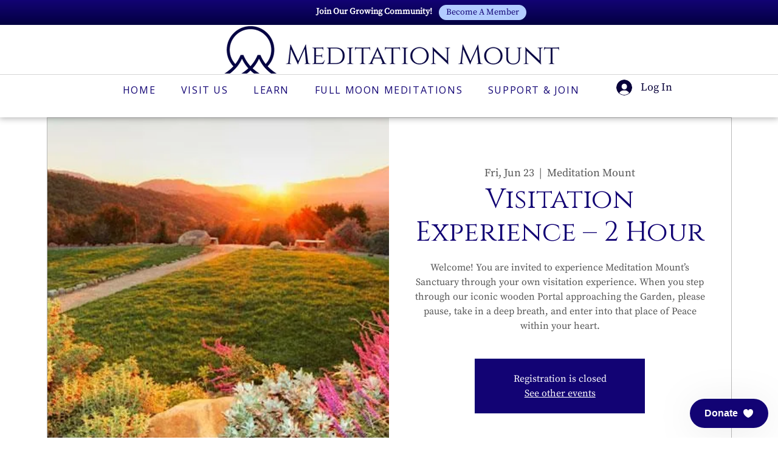

--- FILE ---
content_type: application/javascript
request_url: https://static.parastorage.com/services/wix-thunderbolt/dist/group_10.e865f0f8.chunk.min.js
body_size: -250
content:
"use strict";(self.webpackJsonp__wix_thunderbolt_app=self.webpackJsonp__wix_thunderbolt_app||[]).push([[9368],{57601:(e,s,r)=>{r.r(s),r.d(s,{CustomUrlMapperSymbol:()=>l.a,UrlMappingsKeys:()=>p.$r,editor:()=>U,loader:()=>g,name:()=>l.U,site:()=>d});var t=r(77748),a=r(20590),p=r(87148),n=r(98933),l=r(25083);const u=(0,t.Og)([(0,t.KT)(a.YG,l.U),(0,t.KT)(a._K,l.U)],({urlMappings:e,baseUrl:s},r)=>({urlMappings:e,getUrlPageRoute(s,t=""){const{appPageIds:a}=r,n=(0,p.un)(e,a,t);return Object.keys(s).find(e=>{const r=s[e].pageId===n,t=s[e].pageIds?.includes(n);return r||t})},buildDefaultUrl(s,r){const{key:t,segments:a}=(0,p.getCustomizedUrlSegments)(e,s)||{};if(t&&a){const e={main:[{key:t,mapping:(0,p.q$)(t,r)}]};return"./"+((0,p.buildCustomizedUrl)(e,t,a)??s).replace(/^(\.\/|\/)+/,"")}return s},getIsUrlCustomized:r=>(0,n.$s)(r,s,e)})),o=(0,t.Og)([(0,t.KT)(a.YG,l.U)],e=>({platformEnvData:()=>({customUrlMapper:{urlMappings:e.urlMappings,baseUrl:e.baseUrl}})}));var i=r(32166);const g=e=>{e(l.a).to(u),e(i.ew).to(o)},d=g,U=g}}]);
//# sourceMappingURL=https://static.parastorage.com/services/wix-thunderbolt/dist/group_10.e865f0f8.chunk.min.js.map

--- FILE ---
content_type: application/javascript
request_url: https://static.parastorage.com/services/wix-thunderbolt/dist/customUrlMapper.65cda696.chunk.min.js
body_size: 825
content:
"use strict";(self.webpackJsonp__wix_thunderbolt_app=self.webpackJsonp__wix_thunderbolt_app||[]).push([[314],{77497:(e,t,n)=>{n.d(t,{tS:()=>b,pk:()=>I,UG:()=>U,Zs:()=>_,S3:()=>W,MU:()=>L,N0:()=>y,hm:()=>z,zJ:()=>x});const r=/(?:\+|\()?\d(?:[-.() \t\u00a0\u1680\u180e\u2000\u200a\u2028\u2029\u202f\u205f\u3000\ufeff]{0,5}\d){6,16}\)?(?![<@)\w])|\*\d{4}(?![<@)\w])/,a=/(^|[\s:;,<>])([A-Z0-9][A-Z0-9._%+-]+@[A-Z0-9][A-Z0-9.-]+\.[A-Z]{2,})(?=$|[\s:;,<>])/i,u=/(^|[\s:;,<>])((?:https?:\/\/|www\.)[a-z0-9](?:\.?[a-z0-9\-%_])*(?:(?:\\|\/)[a-z0-9\-._~:/\\?#[\]@!$&'()*+,;=%]*)?)(?=$|[^a-z0-9\-._~:/\\?#[\]@!$&'()*+,;=%])/i,i=new RegExp(/(?:^|[\s:;,<>])(?:\+|\()?\d(?:[-.() \t\u00a0\u1680\u180e\u2000\u200a\u2028\u2029\u202f\u205f\u3000\ufeff]{0,5}\d){6,16}\)?(?![<@)\w])|\*\d{4}(?![<@)\w])/,"g"),s=/([A-Z0-9][A-Z0-9._%+-]+@[A-Z0-9][A-Z0-9.-]+\.[A-Z]{2,})/gi,c=/((?:https?:\/\/|www\.)[a-z0-9](?:\.?[a-z0-9\-%_])*(?:(?:\\|\/)[a-z0-9\-._~:/\\?#[\]@!$&'()*+,;=%]*)?)/gi,o="PHONE",d="MAIL",p="URL",l=e=>0===e.toLowerCase().indexOf("http")?e:`http://${e}`,h=[" ",":",";",",","<",">"],$={[o]:e=>{const t=e.match(r);return t&&{key:t[0],value:t[0].match(/[*\d]/g).join(""),index:t.index,pattern:o}},[d]:e=>{const t=e.match(a);if(t){const e=t[1].length,n=t[2];return{key:n,value:n,index:t.index+e,pattern:d}}return null},[p]:e=>{const t=e.match(u);if(t){const e=t[2],n=t[1].length;return{key:e,value:l(e),index:t.index+n,pattern:p}}return null}};const f=["pdf","docx","zip","pptx","xlsx","doc","txt","rar","xls","ppt","ppsx","epub","rtf","pub","vcf","csv"],m={[o]:"tel:",[d]:"mailto:",[p]:""},x=e=>Object.keys(e).map(t=>`${t}=${encodeURIComponent(e[t])}`).join("&"),w=e=>e?(e.linkPopupId&&(e.role="button",e["aria-haspopup"]="dialog",e.tabindex="0",delete e.href),Object.keys(e).map(t=>`${(e=>{switch(e){case"linkPopupId":return"data-popupid";case"anchorDataId":return"data-anchor";case"anchorCompId":return"data-anchor-comp-id";default:return e}})(t)}="${e[t]}"`).join(" ")):"",b=(e,t)=>e.replace(/<a ([^>]*)dataquery="#([^"]+)"([^>]*)>/g,(e,n,r,a)=>{const u=t[r],i=[n,w(u),a].filter(e=>""!==e).map(e=>e.trim()).join(" ");return`<a${i?` ${i}`:""}>`}),_=(e,t)=>{const n=function(e,t={}){if(!e)return null;const n=Object.keys(t).filter(e=>t[e]).map(t=>$[t](e)).filter(e=>null!==e);return n[0]?n.reduce((e,t)=>t.index<e.index?t:e,n[0]):null}(e,{MAIL:!0,URL:!0,PHONE:t});return n&&(({pattern:e,value:t})=>({...e===p?{target:"_blank"}:{},href:`${m[e]}${t}`}))(n)},g=e=>t=>{let n="";const r=t.trim();switch(e){case"email":n=`href="mailto:${r}"`;break;case"phone":n=`href="tel:${r}"`;break;case"url":n=`href="${l(r)}" target="_blank"`}return`<a data-auto-recognition="true" ${n}>${t}</a>`},k=g("email"),j=g("url"),A=g("phone"),Z=(e,t)=>(n,r)=>{if(!r||!t&&r.startsWith("&lt;"))return n;let a=(u=k,r.replace(s,u));var u;return a=((e,t)=>e.replace(c,t))(a,j),e&&(a=((e,t)=>e.replace(i,e=>{const n=h.find(t=>t===e[0]);return n?n+t(e.substring(1,e.length)):t(e)}))(a,A)),n.split(r).join(a)};function W(e,t,{parseEscaped:n}={parseEscaped:!1}){return e.replace(/>((?![<>]).+?)<|(?:<a.*>.*<\/a>)/g,Z(t,n))}const y=({recipient:e,subject:t,body:n,bcc:r,cc:a})=>{const u=Object.entries({subject:t,body:n,bcc:r,cc:a}).filter(([,e])=>e).map(([e,t])=>`${e}=${t}`).join("&");return`mailto:${e}${u.length>0?`?${u}`:""}`},z=({phoneNumber:e})=>`tel:${e}`,v=(e,t,n)=>{const r=new URL(t).hostname.startsWith("editor.wix");return!(!e||r||(e=>{const t=new URL(e).hostname;return t.endsWith(".wixsite.com")||t.endsWith(".editorx.io")||t.endsWith(".wixstudio.io")||t.endsWith(".wixstudio.com")})(t))&&f.some(e=>n.endsWith(e))},I=e=>{const t=e.endsWith("/")?e:`${e}/`;return new URL("_files",t)},L=({docId:e,name:t,indexable:n},r,a,u,i)=>{const s=v(i,u,e)?I(u):`https://${r}.${a}`,c=e.includes("/")?e:`ugd/${e}`,o=c.startsWith("/")?c:`/${c}`,d=((e,t,n)=>e.endsWith(".pdf")?n?"?index=true":"":`?${x({dn:t})}`)(e,t,n);return`${s}${o}${d}`},U=(e,t="")=>`wix:document://v1/${e}/${t}`}}]);
//# sourceMappingURL=https://static.parastorage.com/services/wix-thunderbolt/dist/customUrlMapper.65cda696.chunk.min.js.map